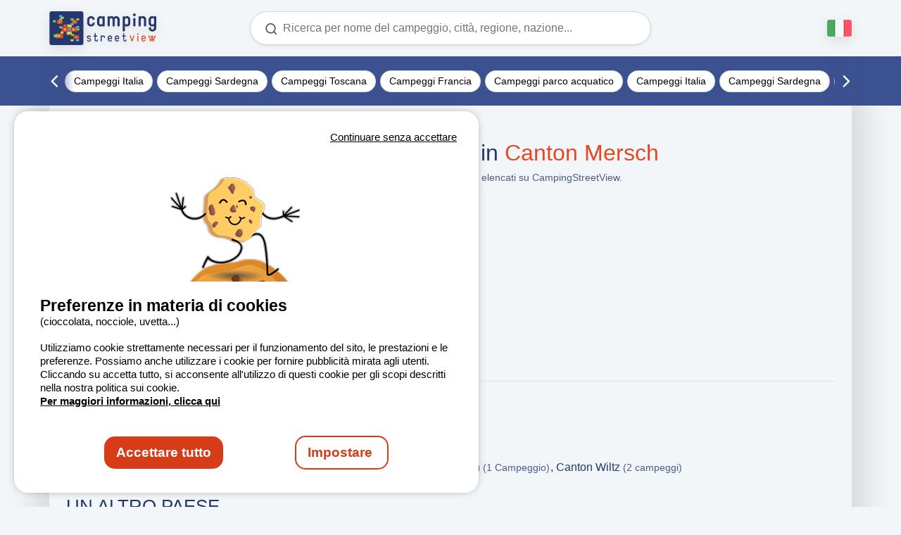

--- FILE ---
content_type: text/html; charset=utf-8
request_url: https://it.camping-streetview.com/destinazioni/lussemburgo/canton-mersch
body_size: 10161
content:


<!DOCTYPE html>
<html lang="it" xmlns:og="http://ogp.me/ns#">
<head>
    <meta charset="utf-8" />
    <meta name="viewport" content="width=device-width, initial-scale=1">
    <meta name="referrer" content="unsafe-url">
    <meta name="google-site-verification" content="8_HnZ5GokeXVGrzSZXjpGY_4_OB_hAtYsYkXPBlwY6o" />
    <meta name="theme-color" content="#24376D">


    <title>Annuario dei campeggi in Canton Mersch - 1 campeggio | CampingStreetView</title>


    <meta name="robots" content="index,follow">
    <meta name="googlebot" content="index,follow">

        <link rel="canonical" href="https://it.camping-streetview.com/destinazioni/lussemburgo/canton-mersch" />
    <meta property="og:url" content="https://it.camping-streetview.com/destinazioni/lussemburgo/canton-mersch" />
    <meta property="og:title" content="Annuario dei campeggi in Canton Mersch - 1 campeggio | CampingStreetView" />
    <meta property="og:description" />
    <meta property="og:image" content="https://static.secureholiday.net/static/CMS/photos/000/026/000026358.jpg" />
    <meta property="og:image:width" content="640" />
    <meta property="og:image:height" content="360" />
    <meta name="twitter:title" content="Annuario dei campeggi in Canton Mersch - 1 campeggio | CampingStreetView">
    <meta name="twitter:description">
    <meta name="twitter:url" content="https://it.camping-streetview.com/destinazioni/lussemburgo/canton-mersch">
    <meta name="twitter:image" content="https://static.secureholiday.net/static/CMS/photos/000/026/000026358.jpg">
    <meta property="fb:app_id" content="264221502403073">



    <link rel="shortcut icon" type="image/x-icon" href="/images/favicon.ico?v=1" />
    <link rel="preconnect" href="https://fonts.googleapis.com" />

    <link rel="stylesheet" href="/bundles/campingstreetviewcss?v=PZio_n49EwNkR3mz9Y43UL2BbHA" />
    <link rel="stylesheet" href="/bundles/ctvpackagescss?v=utaXFAetAXmMCMjuevts5_EaUvk" />
    <link rel="stylesheet" href="/bundles/css?v=0p2bzHqmIa-sUYBW5V-yaWn6KW4" />
    <script crossorigin="anonymous" src="/bundles/js?v=sYLg77kd_vNMFR_hKKSWT5UMECI" type="text/javascript"></script>

    
<link rel="alternate" href="https://www.camping-streetview.com/destinations/luxembourg/canton-mersch" hreflang="x-default"/>
<link rel="alternate" href="https://www.camping-streetview.com/destinations/luxembourg/canton-mersch" hreflang="fr-FR"/>
<link rel="alternate" href="https://www.camping-streetview.com/destinations/luxembourg/canton-mersch" hreflang="fr-BE"/>
<link rel="alternate" href="https://www.camping-streetview.com/destinations/luxembourg/canton-mersch" hreflang="fr-CH"/>
<link rel="alternate" href="https://en.camping-streetview.com/destinations/luxembourg/canton-mersch" hreflang="en-GB"/>
<link rel="alternate" href="https://en.camping-streetview.com/destinations/luxembourg/canton-mersch" hreflang="en-US"/>
<link rel="alternate" href="https://nl.camping-streetview.com/bestemmingen/luxemburg/canton-mersch" hreflang="nl-NL"/>
<link rel="alternate" href="https://nl.camping-streetview.com/bestemmingen/luxemburg/canton-mersch" hreflang="nl-BE"/>
<link rel="alternate" href="https://es.camping-streetview.com/destinos/luxemburgo/canton-mersch" hreflang="es-ES"/>
<link rel="alternate" href="https://de.camping-streetview.com/reiseziele/luxemburg/kanton-mersch" hreflang="de-DE"/>
<link rel="alternate" href="https://de.camping-streetview.com/reiseziele/luxemburg/kanton-mersch" hreflang="de-AT"/>
<link rel="alternate" href="https://de.camping-streetview.com/reiseziele/luxemburg/kanton-mersch" hreflang="de-CH"/>
<link rel="alternate" href="https://it.camping-streetview.com/destinazioni/lussemburgo/canton-mersch" hreflang="it-IT"/>
    <script type="text/javascript" src="https://static.secureholiday.net/static/CRM/crm.widgetprovider.min.js" async defer></script>
</head>

<body class="d-flex flex-column">
    

<header class="sticky-top ">
    <div class="no-home container d-flex justify-content-between px-sm-0 py-3">
        <div id="logo" class="col-xl-2">
            <a href="/" title="Camping Street View" onclick="$('#modalCheckDispo').modal('show');">
                <img src="https://static.secureholiday.net/static/CMS/photos/000/024/000024528.png?w=500&amp;format=webp" alt="CampingStreetView" />
            </a>
        </div>
        

<section id="searchForm" class="col-xl-6 col-sm-8 d-none d-md-flex justify-content-center">
    <form action="/Video/Search?Length=2" class="h-100 w-100" id="search-form" method="GET" data-searchform>
        <input id="searchForm_EngineId" name="searchForm.EngineId" type="hidden" value="1412" />
        <input id="searchForm_Radius" name="searchForm.Radius" type="hidden" value="" />
        <input data-val="true" data-val-number="The field Lat must be a number." id="h_latitude" name="searchForm.Lat" type="hidden" value="" />
        <input data-val="true" data-val-number="The field Lng must be a number." id="h_longitude" name="searchForm.Lng" type="hidden" value="" />
        <input id="h_ufi" name="searchForm.UfiId" type="hidden" value="" />
        <input id="h_tagid" name="searchForm.TagId" type="hidden" value="" />
        <input id="h_establishment" name="searchForm.EstablishmentIdList" type="hidden" value="" />
        <input data-form-osmid="" name="searchForm.OsmTerritoryIdList" type="hidden" value=""></input>
        <input id="h_polygon" name="searchForm.GeoPolygonId" type="hidden" value="" />
        <div id="containerAutocomplete" class="h-100 w-100">
            <div id="contentAutocomplete" class="h-100 ">
                <i class="icon-search" data-search></i>
                <div class="spinner-border d-none" role="status"></div>
                <input class="shadow-sm form-control text-truncate bg-white" type="text" name="searchForm.SearchLabel" id="autocomplete" data-label="" data-autocomplete placeholder="Ricerca per nome del campeggio, citt&#xE0;, regione, nazione..." autocomplete="off" />
                <i class="icon-delete d-none" data-clear></i>
            </div>
        </div>
    </form>

    <div id="form-validation-summary" class="d-none">
        <div class="validation-summary-valid" data-valmsg-summary="true"><ul><li style="display:none"></li>
</ul></div>
    </div>


    <script type="text/javascript">
            $(function() {
                //Initialisation des trads erreurs
                Trads.Set("destinationError", "Scegliete una destinazione.");
                //trads envoyées à l'autocompletion
                Trads.Set("searchCurrentPosition", "Ricerca in base alla posizione geografica");
                Trads.Set("currentPosition", "La mia posizione");
                Trads.Set("gelocalisationError", "Sfortunatamente, non possiamo determinare la vostra posizione attuale. Verificate il vostro browser e i parametri di localizzazione e provate di nuovo.");
            });
    </script>

</section>
<div class="modal fade" id="modalSearch" aria-hidden="true">
    <div class="modal-dialog modal-fullscreen">
        <div class="modal-content">
            <div class="modal-header">
                <button type="button" class="btn-close" data-bs-dismiss="modal" aria-label="Close"></button>
            </div>
            <div class="modal-body">
            </div>
            <div class="modal-footer">
                <button type="button" class="btn btn-default" data-bs-dismiss="modal">Annullare</button>
            </div>
        </div>
    </div>
</div>

        <div class="languages col-xl-2 d-flex align-items-center justify-content-end">
            <button class="btn btn-orange d-md-none d-flex responsive-toggle me-3" type="button" data-bs-toggle="modal" data-bs-target="#modalSearch">
                <i class="icon-search"></i>
            </button>
            <span id="selectedLanguage" onclick="$(&#x27;#otherLanguages&#x27;).stop().slideToggle();$(this).toggleClass(&#x27;active&#x27;)" class="flag">
                <img src="/images/flags/flag_it.png" alt="it" />
            </span>
            <ul id="otherLanguages" class="list-unstyled" style="display: none">
                        <li>
                            <a href="https://www.camping-streetview.com/destinations/luxembourg/canton-mersch">
                                <img src="/images/flags/flag_fr.png" alt="FR" />
                            </a>
                        </li>
                        <li>
                            <a href="https://en.camping-streetview.com/destinations/luxembourg/canton-mersch">
                                <img src="/images/flags/flag_en.png" alt="EN" />
                            </a>
                        </li>
                        <li>
                            <a href="https://nl.camping-streetview.com/bestemmingen/luxemburg/canton-mersch">
                                <img src="/images/flags/flag_nl.png" alt="NL" />
                            </a>
                        </li>
                        <li>
                            <a href="https://es.camping-streetview.com/destinos/luxemburgo/canton-mersch">
                                <img src="/images/flags/flag_es.png" alt="ES" />
                            </a>
                        </li>
                        <li>
                            <a href="https://de.camping-streetview.com/reiseziele/luxemburg/kanton-mersch">
                                <img src="/images/flags/flag_de.png" alt="DE" />
                            </a>
                        </li>
            </ul>
        </div>
    </div>
        <section class="d-flex flex-wrap w-100 bg-blue" id="menuTags">
            <div class="container" data-slick="true" style="display:none;">


                <a id="Italie [IT]" class="nav-title Italie [IT]" href="https://it.camping-streetview.com/video-campeggio-italia" data-item-id="navItem_1749" data-article-id="6496">
                    Campeggi Italia
                </a>


                <a id="Sardaigne [IT]" class="nav-title Sardaigne [IT]" href="https://it.camping-streetview.com/video-campeggi-sardegna" data-item-id="navItem_1751" data-article-id="6497">
                    Campeggi Sardegna
                </a>


                <a id="Toscane" class="nav-title Toscane" href="https://it.camping-streetview.com/video-campeggi-toscana" data-item-id="navItem_1752" data-article-id="6424">
                    Campeggi Toscana
                </a>


                <a id="France [IT]" class="nav-title France [IT]" href="https://it.camping-streetview.com/video-campeggio-francia" data-item-id="navItem_1750" data-article-id="6498">
                    Campeggi Francia
                </a>


                <a id="Parcs aquatiques [IT]" class="nav-title Parcs aquatiques [IT]" href="https://it.camping-streetview.com/parchi-acquatici-piu-divertenti-in-campeggio" data-item-id="navItem_1748" data-article-id="6501">
                    Campeggi parco acquatico
                </a>
            </div>
        </section>
    <script type="application/ld+json">
       {"@type":"Brand","@context":"https://schema.org","logo":"https://static.secureholiday.net/static/CMS/photos/000/024/000024528.png?w=500&format=webp","name":"CampingStreetView"}
    </script>
</header>


    <div class="website-content container bg-color p-0">
        


<div id="annuaire" class="content-page">


<div class="container px-5">
<h1 class="mt-5 text-center">
Annuario dei campeggi in <span class='color'>Canton Mersch</span>    <small class="d-block fs-5 mt-2">Di seguito troverete la lista di tutti i campeggi elencati su CampingStreetView.</small>
</h1>
<div class="my-4 col-12 p-0">
            <ul class="list-unstyled list-annuaire">
                <li class="list-title my-4">N</li>
                        <li class="col-md-4 col-sm-6 col-12 p-0 my-2" data-id="1">
                            <span class="main-desti">
                                nommern
                            </span>
                            <span class="text d-block">1 Campeggio</span>

                                <a class="link-campsite" href="https://it.camping-streetview.com/luxembourg/nommern/europacamping-nommerlayen/video">
                                    Europacamping Nommerlayen
                                            <span class="stars">
                                                    <i class="icon-star"></i>
                                                    <i class="icon-star"></i>
                                                    <i class="icon-star"></i>
                                                    <i class="icon-star"></i>
                                                    <i class="icon-star"></i>
                                            </span>
                                </a>
                        </li>
            </ul>
        <div class="others-lands py-4 border-top mt-5">

                <span class="d-block my-4 main-desti">Altre regioni del paese</span>
                    <ul class="list-unstyled">
                            <li>
                                <a class="" href="https://it.camping-streetview.com/destinazioni/lussemburgo/canton-clervaux">
                                    Canton Clervaux <small>(1 Campeggio)</small>
                                </a>
                            </li>
                            <li>
                                <a class="" href="https://it.camping-streetview.com/destinazioni/lussemburgo/canton-diekirch">
                                    Canton Diekirch <small>(1 Campeggio)</small>
                                </a>
                            </li>
                            <li>
                                <a class="" href="https://it.camping-streetview.com/destinazioni/lussemburgo/canton-echternach">
                                    Canton Echternach <small>(1 Campeggio)</small>
                                </a>
                            </li>
                            <li>
                                <a class="" href="https://it.camping-streetview.com/destinazioni/lussemburgo/canton-wiltz">
                                    Canton Wiltz <small>(2 campeggi)</small>
                                </a>
                            </li>
                    </ul>
                <span class="d-block my-4 main-desti">Un altro paese</span>
                    <ul class="list-unstyled">
                            <li>
                                <a class="" href="https://it.camping-streetview.com/destinazioni/austria">
                                    Austria <small>(8 campeggi)</small>
                                </a>
                            </li>
                            <li>
                                <a class="" href="https://it.camping-streetview.com/destinazioni/belgio">
                                    Belgio <small>(15 campeggi)</small>
                                </a>
                            </li>
                            <li>
                                <a class="" href="https://it.camping-streetview.com/destinazioni/croazia">
                                    Croazia <small>(18 campeggi)</small>
                                </a>
                            </li>
                            <li>
                                <a class="" href="https://it.camping-streetview.com/destinazioni/danimarca">
                                    Danimarca <small>(27 campeggi)</small>
                                </a>
                            </li>
                            <li>
                                <a class="" href="https://it.camping-streetview.com/destinazioni/francia">
                                    Francia <small>(1302 campeggi)</small>
                                </a>
                            </li>
                            <li>
                                <a class="" href="https://it.camping-streetview.com/destinazioni/germania">
                                    Germania <small>(30 campeggi)</small>
                                </a>
                            </li>
                            <li>
                                <a class="" href="https://it.camping-streetview.com/destinazioni/inghilterra">
                                    Gran Bretagna <small>(1 Campeggio)</small>
                                </a>
                            </li>
                            <li>
                                <a class="" href="https://it.camping-streetview.com/destinazioni/italia">
                                    Italia <small>(117 campeggi)</small>
                                </a>
                            </li>
                            <li>
                                <a class="" href="https://it.camping-streetview.com/destinazioni/lussemburgo">
                                    Lussemburgo <small>(5 campeggi)</small>
                                </a>
                            </li>
                            <li>
                                <a class="" href="https://it.camping-streetview.com/destinazioni/paesi-bassi">
                                    Paesi Bassi <small>(55 campeggi)</small>
                                </a>
                            </li>
                            <li>
                                <a class="" href="https://it.camping-streetview.com/destinazioni/portogallo">
                                    Portogallo <small>(1 Campeggio)</small>
                                </a>
                            </li>
                            <li>
                                <a class="" href="https://it.camping-streetview.com/destinazioni/san-marino">
                                    San Marino <small>(1 Campeggio)</small>
                                </a>
                            </li>
                            <li>
                                <a class="" href="https://it.camping-streetview.com/destinazioni/slovenia">
                                    Slovenia <small>(3 campeggi)</small>
                                </a>
                            </li>
                            <li>
                                <a class="" href="https://it.camping-streetview.com/destinazioni/spagna">
                                    Spagna <small>(100 campeggi)</small>
                                </a>
                            </li>
                            <li>
                                <a class="" href="https://it.camping-streetview.com/destinazioni/svezia">
                                    Svezia <small>(1 Campeggio)</small>
                                </a>
                            </li>
                            <li>
                                <a class="" href="https://it.camping-streetview.com/destinazioni/svizzera">
                                    Svizzera <small>(2 campeggi)</small>
                                </a>
                            </li>
                    </ul>
        </div>
</div>
</div>
</div>
        <span id="backTopLink" class="btn-orange btn" onclick="PageGlobal.SmoothScroll('body', 0) " title="Torna su">
            <i class="icon-arrow-up"></i>
        </span>
    </div>

    
    <footer id="mainFooter" class="bg-blue">
        <div class="container p-0 d-flex flex-wrap">
<article class="_12-12-free-text default col-12 text-center">
    <ul>
<li><a href="https://it.camping-streetview.com/legal-notices" data-type="article-link" data-id="5201">NOTE LEGALI</a></li>
<li><a href="https://it.camping-streetview.com/condizioni-generali-di-utilizzo" data-type="article-link" data-id="8879">CONDIZIONI GENERALI DI UTILIZZO</a></li>
<li><a href="https://it.camping-streetview.com/cookies" data-type="article-link" data-id="8530">COOKIES</a></li>
<li><a href="https://it.camping-streetview.com/impegno-di-riservatezza" data-type="article-link" data-id="8599">CARTA CONFIDENZIALITÀ </a></li>
<li><span data-widget="NewsLetter">Newsletter</span></li>
<li><span data-widget="Informations">Contattaci</span></li>
<li><a title="Annuario dei campeggi" href="https://it.camping-streetview.com/destinazioni">Annuario</a></li>
<li><a class="icon-youtube" title="Youtube" href="https://www.youtube.com/user/campingstreetview" target="_blank"><span class="d-none">Youtube</span></a></li>
</ul>
</article><article class="_12-12-free-text default col-12 text-center">
    <p>Camping-streetview.com ©2026 Camping Street View, all rights reserved. All media and pictures are property of their respective owners.</p>
</article>        </div>
    </footer>


    

    <script type="text/javascript">
        //après que tous les scipts async sont chargés ( et le test pagespeed fini ;) )
        window.onload = function () {
            Trads.Set("tradCamping", "Campeggi");
            Trads.Set("tradPays", "Paese");
            Trads.Set("tradVille", "Citt&#xE0;");
            Trads.Set("tradDpt", "Regione");
            Trads.Set("tradRegion", "Regione");
            Trads.Set("tradLT", "Regione turistica");
            Trads.Set("tradClose", "Chiudere");
            Trads.Set("trad_etoile", "stelle");
            Trads.Set("trad_moyenne", "Media");
            Trads.Set("lastSearch", "Ricerche recenti");
            Trads.Set("genericErrorMessage", "Errore, vi preghiamo di riprovare...");
            Trads.Set("tradPrecedent", "Soggiorno precedente");
            Trads.Set("tradSuivant", "Soggiorno successivo");
            Trads.Set("tradTouristArea", "Zona turistica");
            Trads.Set("otherCampsitesAround", "Altri campeggi in questa zona");
            Trads.Set("oldRegions", "Ex regione");
            Trads.Set("noResults", "Nessun risultato");
            Trads.Set("readMore", "Per saperne di più");
            Trads.Set("fermer", "Chiudere");
            Trads.Set("tradWebsiteLink", "Visitare il sito del campeggio");

            GlobalVars.Set("lg", "IT");
            GlobalVars.Set("crmCompanyId", "107");
            GlobalVars.Set("engineId", "1412");
            GlobalVars.Set("serverStatic", "/");
            GlobalVars.Set("domainName", "https://it.camping-streetview.com");

            $(function () {
                PageGlobal.Init();
                //Déplier/replier le menu breadcrumb
                if ("Destinations" == "Destinations") {
                    PageGlobal.initBreadcrumb();
                }
            });
        };
    </script>

    
<div class="modal fade" id="modalWidgetCRM" tabindex="-1" aria-hidden="true">
    <div class="modal-dialog modal-dialog-centered">
        <div class="modal-content">
            <div class="modal-header">
                <img src="/images/logos/logo.svg" alt="Camping Street View" class="logo w-25"/>
                <button type="button" class="btn-close" data-bs-dismiss="modal" aria-label="Close"></button>
            </div>
            <div id="widgetCRM" class="text-center modal-body">
            </div>
        </div>
    </div>
</div>
<div class="modal fade" id="modalCheckDispo" tabindex="-1" aria-hidden="true" data-bs-backdrop="static">
    <div class="modal-dialog modal-dialog-centered">
        <div class="modal-content">
            <div class="modal-header">
                <img src="/images/logos/logo.svg" alt="Camping Street View" class="logo w-25"/>
            </div>
            <div class="text-center modal-body">
                <div id="preloaderCheckDispo" class="preloader-container" style="">
        <span class="loader"></span>
</div>

                <p>Caricamento...</p>
            </div>
        </div>
    </div>
</div>
<div class="modal fade" id="modalErrors" tabindex="-1" aria-hidden="true">
    <div class="modal-dialog modal-dialog-centered">
        <div class="modal-content">
            <div class="modal-header">
                <img src="/images/logos/logo.svg" alt="Camping Street View" class="logo w-25"/>
                <button type="button" class="btn-close" data-bs-dismiss="modal" aria-label="Close"></button>
            </div>
            <div class="text-center modal-body">
                <p data-error-container></p>
            </div>
            <div class="modal-footer">
                <button type="button" class="btn btn-default" data-dismiss="modal">Ok</button>
            </div>
        </div>
    </div>
</div>


        <script>

        //  On définit la fonction qui va pousser les informations dans le datalayer
        function gtag() {
            window.dataLayer = window.dataLayer || [];
            window.dataLayer.push(arguments);
        }

        // Initialisation du consentModeV2 de Google, on le met à 'denied' par défaut et après on le mettra à jour selon le consentement de l'utilisateur
        gtag('consent', 'default', {
            'ad_storage': 'denied',
            'ad_user_data': 'denied',
            'ad_personalization': 'denied',
            'analytics_storage': 'denied'
        });

        // On définit la fonction qui va mettre à jour le consent mode V2 selon le consentement de l'utilisateur
        function updateConsentModeV2GA4(isAuthorizationGranted) {

            var authorization = isAuthorizationGranted ? 'granted' : 'denied';

            gtag('consent', 'update', {
                'ad_storage': authorization,
                'ad_user_data': authorization,
                'ad_personalization': authorization,
                'analytics_storage': authorization
            });
        }
    </script>




<script>
    window.appInsightsCookieList = [
        {
            name: 'ai_user',
            description: `Questo cookie permette di realizzare delle statistiche di utilizzo per le applicazioni create sulla piattaforma Azure creando un ID di utilizzo unico e anonimo.`,
            durationString: `11 mese(i)`, // mois
            domains: ['hotjar.com']
        },
        {
            name: 'ai_session',
            description: `Questo cookie permette di realizzare delle statistiche di utilizzo per le applicazioni create sulla piattaforma Azure creando un ID di utilizzo unico e anonimo.`,
            durationString: `1 giorno(i)`, // jour(s)
            domains: ['hotjar.com']
        }
    ];

    window.facebookCookieList = [
        {
            name: 'act',
            description: `Questo cookie viene utilizzato per distinguere tra due sessioni per lo stesso utente, create in momenti diversi`,
            durationString: `3 mese(i)`,
            domains: ['facebook.com']
        },
        {
            name: 'c_user',
            description: `Questo cookie contiene l&#x27;ID utente dell&#x27;utente attualmente connesso.`,
            durationString: `3 mese(i)`,
            domains: ['facebook.com']
        },
        {
            name: 'datr',
            description: `Lo scopo del cookie datr &#xE8; identificare il browser Web utilizzato per connettersi a Facebook indipendentemente dall&#x27;utente che ha effettuato l&#x27;accesso. Questo cookie svolge un ruolo chiave nelle funzionalit&#xE0; di sicurezza e integrit&#xE0; del sito di Facebook.`,
            durationString: `2 anno(i)`,
            domains: ['facebook.com']
        },
        {
            name: 'fr',
            description: `Tracker di Facebook`,
            durationString: `3 mese(i)`,
            domains: ['facebook.com']
        },
        {
            name: '_fbp',
            description: `Tracker di Facebook`,
            durationString: `3 mese(i)`,
            domains: ['facebook.com']
        },
        {
            name: 'presence',
            description: `Il cookie di presenza viene utilizzato per contenere lo stato della chat dell&#x27;utente. Ad esempio, quali schede di chat sono aperte.`,
            durationString: `Scade al termine della sessione`,
            domains: ['facebook.com']
        },
        {
            name: 'sb',
            description: `Tracker di Facebook`,
            durationString: `2 anno(i)`,
            domains: ['facebook.com']
        },
        {
            name: 'spin',
            description: `Tracker di Facebook`,
            durationString: `1 giorno(i)`,
            domains: ['facebook.com']
        },
        {
            name: 'wd',
            description: `Questo cookie memorizza le dimensioni della finestra del browser e viene utilizzato da Facebook per ottimizzare il rendering della pagina.`,
            durationString: `Scade al termine della sessione`,
            domains: ['facebook.com']
        },
        {
            name: 'xs',
            description: `Questo cookie contiene pi&#xF9; informazioni, separate da due punti (i due punti sono codificati nel valore% 3A per la trasmissione).`,
            durationString: `3 mese(i)`,
            domains: ['facebook.com']
        },
        {
            name: 'locale',
            description: `Questo cookie contiene le impostazioni internazionali di visualizzazione dell&#x27;ultimo utente connesso a questo browser.`,
            durationString: `1 settimana(e) disponibile(i)`,
            domains: ['facebook.com']
        },
        {
            name: '_e_*',
            description: `Questi cookie sono generati da Javascript e utilizzati per trasmettere a Facebook informazioni sulla reattivit&#xE0; del sito per l&#x27;utente.`,
            durationString: `Scade al termine della sessione`,
            domains: ['facebook.com']
        },
    ];

    window.googleCookieList = [
        {
            name: '_ga',
            description: `Questo cookie permette di realizzare delle statistiche di utilizzo per le applicazioni create sulla piattaforma Azure creando un ID di utilizzo unico e anonimo.`,
            durationString: `13 mese(i)`,
            domains: ['google.com']
        },
        {
            name: '_gid',
            description: `Questo cookie &#xE9; utilizzato da Google Universal Analytics per registrare un nome utente unico per generare dei dati statistici sul modo in cui il visitatore utilizza il sito.`,
            durationString: `10 minuti`,
            domains: ['google.com']
        },
        {
            name: '_gat_*',
            description: `Questo cookie &#xE8; utilizzato per l&#x2019;analisi Universal Analytics. Permette di seguire le prestazioni delle pagine consultate dagli utenti del Sito.`,
            durationString: `1 giorno(i)`,
            domains: ['google.com']
        },
        {
            name: '_gcl_au',
            description: `Cookie di collegamento delle conversioni che conserva le informazioni di Google Ads in un cookie di prima parte quando l&#x27;utente accede al sito da un annuncio.`,
            durationString: `3 mese(i)`,
            domains: ['google.com']
        },
        {
            name: '_hjid',
            description: `Hotjar cookie. Questo cookie viene impostato quando il cliente accede per la prima volta a una pagina con lo script Hotjar. Viene utilizzato per rendere persistente l&#x27;ID utente casuale, univoco per quel sito sul browser. Ci&#xF2; garantisce che il comportamento nelle visite successive allo stesso sito venga attribuito allo stesso ID utente.`,
            durationString: `1 anno(i)`,
            domains: ['hotjar.com']
        },
        {
            name: '_hjIncludedInSample',
            description: `Questo cookie &#xE8; impostato per consentire a Hotjar di sapere se quel visitatore &#xE8; incluso nel campionamento dei dati definito dal limite di sessione giornaliero del tuo sito.`,
            durationString: `30 minuti`,
            domains: ['hotjar.com']
        },
        {
            name: '_hjIncludedInPageviewSample',
            description: `Questo cookie informa Hotjar se l&#x27;utente &#xE8; incluso o meno nel campionamento dei dati definito dal limite di visualizzazione di pagina del tuo sito.`,
            durationString: `30 minuti`,
            domains: ['hotjar.com']
        },
        {
            name: '_hjTLDTest',
            description: `Quando viene eseguito lo script Hotjar, proviamo a determinare il percorso del cookie pi&#xF9; generico da utilizzare, invece del nome host della pagina. In questo modo i cookie possono essere condivisi tra sottodomini (se applicabile). Per determinarlo, proviamo a memorizzare il cookie _hjTLDTest per diverse sottostringhe URL alternative finch&#xE9; non fallisce. Una volta effettuata questa verifica, il cookie viene cancellato.`,
            durationString: `Scade al termine della sessione`,
            domains: ['hotjar.com']
        },
        {
            name: '_hjAbsoluteSessionInProgress',
            description: `Questo cookie viene utilizzato per rilevare la prima sessione di visualizzazione di pagina di un utente. Questo cookie stabilisce un valore vero/falso.`,
            durationString: `30 minuti`,
            domains: ['hotjar.com']
        }
    ];

    window.hotJarCookieList = [
        {
            name: '_hjid',
            description: `Hotjar cookie. Questo cookie viene impostato quando il cliente accede per la prima volta a una pagina con lo script Hotjar. Viene utilizzato per rendere persistente l&#x27;ID utente casuale, univoco per quel sito sul browser. Ci&#xF2; garantisce che il comportamento nelle visite successive allo stesso sito venga attribuito allo stesso ID utente.`,
            durationString:
                `1 anno(i)`,
            domains: ['hotjar.com']
        },
        {
            name: '_hjIncludedInSample',
            description: `Questo cookie &#xE8; impostato per consentire a Hotjar di sapere se quel visitatore &#xE8; incluso nel campionamento dei dati definito dal limite di sessione giornaliero del tuo sito.`,
            durationString:
                `30 minuti`,
            domains: ['hotjar.com']

        }, {
            name: '_hjIncludedInPageviewSample',
            description: `Questo cookie informa Hotjar se l&#x27;utente &#xE8; incluso o meno nel campionamento dei dati definito dal limite di visualizzazione di pagina del tuo sito.`,
            durationString:
                `30 minuti`,
            domains: ['hotjar.com']
        },
        {
            name: '_hjTLDTest',
            description: `Quando viene eseguito lo script Hotjar, proviamo a determinare il percorso del cookie pi&#xF9; generico da utilizzare, invece del nome host della pagina. In questo modo i cookie possono essere condivisi tra sottodomini (se applicabile). Per determinarlo, proviamo a memorizzare il cookie _hjTLDTest per diverse sottostringhe URL alternative finch&#xE9; non fallisce. Una volta effettuata questa verifica, il cookie viene cancellato.`,
            durationString: `Scade al termine della sessione`,
            domains: ['hotjar.com']
        },
        {
            name: '_hjAbsoluteSessionInProgress',
            description: `Questo cookie viene utilizzato per rilevare la prima sessione di visualizzazione di pagina di un utente. Questo cookie stabilisce un valore vero/falso.`,
            durationString:
                `30 minuti`,
            domains: ['hotjar.com']
        }
    ];

    window.tiktokCookielist = [
        {
            name: '_ttp',
            description: `Per misurare e migliorare le performance delle tue campagne pubblicitarie e personalizzare l&#x27;esperienza utente (inclusi gli annunci) su TikTok`,
            durationString: `13 mese(i)`,
            domain: ['.tiktok.com ']
        }
    ];
</script>






<script>

    document.addEventListener("DOMContentLoaded",
        function() {


                        var callAnalytics = function(w, d, s, l, i) {
                            w[l] = w[l] || []; 
                            w[l].push({
                                'gtm.start':
                                    new Date().getTime(),
                                event: 'gtm.js'
                            });
                            var f = d.getElementsByTagName(s)[0],
                                j = d.createElement(s),
                                dl = l != 'dataLayer' ? '&l=' + l : '';
                            j.async = true;
                            j.src =
                                'https://www.googletagmanager.com/gtm.js?id=' + i + dl;
                            f.parentNode.insertBefore(j, f);
                        };
                    
                        var initGoogleTagManagerIframe = function() {
                            $('body').prepend(
                                '<noscript><iframe src="https://www.googletagmanager.com/ns.html?id=GTM-5F6V4F" height="0" width="0" style="display: none; visibility: hidden"></iframe></noscript>')
                        }

                    

                            callAnalytics(window, document, 'script', 'dataLayer', 'GTM-5F6V4F');
                        
                            initGoogleTagManagerIframe();
                        
                    window.cookieConsent.addCookieMethod(
                        'googleAnalytics',
                        'performance',
                        function () {

                            updateConsentModeV2GA4(true);

                        },
                        window.googleCookieList,
                        true);
                        });
</script>






<script>


    document.addEventListener("DOMContentLoaded",
        function() {
            var callAppInsight = function() {
                var appInsights = window.appInsights ||
                    function (config) {
                        function r(config) {
                            t[config] = function () {
                                var i = arguments;
                                t.queue.push(function () { t[config].apply(t, i) })
                            }
                        }

                        var t = { config: config }, u = document, e = window, o = "script", s = u.createElement(o), i, f;
                        for (s.src = config.url || "//az416426.vo.msecnd.net/scripts/a/ai.0.js", u.getElementsByTagName(o)[0].parentNode.appendChild(s), t.cookie = u.cookie, t.queue = [], i = ["Event", "Exception", "Metric", "PageView", "Trace"]; i.length;) r("track" + i.pop());
                        return r("setAuthenticatedUserContext"), r("clearAuthenticatedUserContext"), config.disableExceptionTracking || (i = "onerror", r("_" + i), f = e[i], e[i] = function (config, r, u, e, o) {
                            var s = f && f(config, r, u, e, o);
                            return s !== !0 && t["_" + i](config, r, u, e, o), s
                        }), t
                    }({
                        instrumentationKey: "4631ba1a-93cb-4840-a4cf-4fa5463eb184"
                    });
                window.appInsights = appInsights;
                appInsights.trackPageView();
            }


                    window.cookieConsent.addCookieMethod(
                        `appInsight`,
                        `performance`,
                        callAppInsight,
                        window.appInsightsCookieList,
                        true);
                
        });
</script>






<script>
    document.addEventListener("DOMContentLoaded",
        function () {
            window.cookieConsent.addCookies('preferences',
                [                    
                    {
                        name: '__SH_visitedEstablishments',
                        description: `Questo cookie contiene la lista delle strutture recentemente visitate dall&#x27;utilizzatore.`,
                        durationString: `3 mese(i)`
                    },
                    {
                        name: '__SH_visitedArticles',
                        description: `Cookie contenenti i riferimenti degli articoli che avete visitato`,
                        durationString: `14 giorno(i)`
                    },
                    {
                        name: '__SH_customerInformations',
                        description: `Questo cookie permette di riempire il formulario di prenotazione durante la prossima visita dell&#x27;utilizzatore.`,
                        durationString: `3 mese(i)`
                    },
                    {
                        name: '__SH_customerInformationsOptions',
                        description: `Questo cookie permette di conservare le informazioni supplementari date nel formulario di prenotazione.`,
                        durationString: `3 mese(i)`
                    }
                ]);



                        window.cookieConsent.addCookieMethod(
                            'abandonmentCart',
                            'preferences',
                            window.initAbandonmentCart || function () { console.log("no abandonmentCart on this page") },
                            [{
                                name: 'AbandonedCart',
                                description: `Permette di gestire la visualizzazione di un modello di abbandono del carrello.`, // Permet de g�rer l'affichage d'une modale d'abandon de panier.
                                durationString: `1 ora(e)` // XXX heure(s)
                            }],
                            true);
                                    });
</script>




<script>
    document.addEventListener("DOMContentLoaded",
        function() {
            window.cookieConsent.addCookies(`necessary`,
                [           
                    {
                        name: '__SH_SearchParameters',
                        description: `Questo cookie consente di conservare le preferenze di ricerca dell&#x2019;utente.`,
                        durationString: `Scade al termine della sessione`
                    },
                    {
                        name: `ARRAffinity`,
                        description: `Questo cookie &#xE8; necessario per assicurarsi che tutte le richieste per le pagine dell&#x2019;utente siano mantenute sullo stesso server.`,
                        durationString: `Scade al termine della sessione`
                    },
                    {
                        name: `__SH_referrerForEstablishments`,
                        description: `Questo cookie permette di proporre un link di ritorno verso la pagina precedente`,
                        durationString: `Scade al termine della sessione`
                    },
                    {
                        name: `__SH_StayInformations`,
                        description: `Questo cookie permette di mantenere le informazioni del soggiorno in caso di pagamento esterno.`,
                        durationString: `Scade alla fine della sessione.`
                    },
                    {
                        name: `Cto_lwid`,
                        description: `Questo cookie permette la memorizzazione locale delle informazioni`,
                        durationString: `1 giorno(i)`
                    },                 
                    {
                        name: `.AspNetCore.Mvc.CookieTempDataProvider`,
                        description: `Provides data from cookie to the current ITempDataDictionary object.`,
                        durationString: `Scade al termine della sessione`
                    },           
                    {
                        name: `CampingStreetView.Production.Session`,
                        description: `Cookie de maintien de la session: utilis&#xE9; pour maintenir la session entre l&#x2019;application du client/de l&#x2019;utilisateur final et le serveur`,
                        durationString: `Scade al termine della sessione`
                    },
                    {
                        name: `cookieConsent`,
                        description: `Permette di conservare le vostre preferenze in materia di cookies.`,
                        durationString: `14 giorno(i)`
                    },
,
                    {
                        name: `disabledCommunicationBanners`,
                        description: `Permette di memorizzare i banner di comunicazione che avete chiuso per non presentarveli al vostro prossimo passaggio.`,
                        durationString: `7 giorno(i)`
                    }
                ]);
        });
</script>



        <script>
                document.addEventListener("DOMContentLoaded",
                function () {
                    var cookieDetailsUrl = `https://it.camping-streetview.com/cookies`;
                    window.cookieConsent.init({
                         colors: {
                                mainBackground: `#F87A7A`,
                        },
                        trad: {
                            title: `Preferenze in materia di cookies`,
                            subtitle: `(cioccolata, nocciole, uvetta...)`,
                            mainText: `Utilizziamo cookie strettamente necessari per il funzionamento del sito, le prestazioni e le preferenze. Possiamo anche utilizzare i cookie per fornire pubblicit&#xE0; mirata agli utenti. Cliccando su accetta tutto, si acconsente all&#x27;utilizzo di questi cookie per gli scopi descritti nella nostra politica sui cookie.`,
                            preferences: `Cookies preferiti`,
                            performance: `Performance cookies`,
                            necessary: `Cookies necessari`,
                            configure: `Preferenze`,
                            setUp: `Impostare`,
                            details: "",
                            ok: `Accettare`,
                            learnMore: `Per maggiori informazioni, clicca qui`,
                            performanceDetails: `I performance cookie sono cookie analitici, che puoi disabilitare, che raccolgono informazioni su come viene utilizzato il Sito e ci consentono in particolare di individuare sezioni particolarmente apprezzate o il numero di visite. Questi cookie ci consentono inoltre di adattare il contenuto del Sito in modo mirato, per migliorare le nostre offerte e l&#x27;ergonomia dei nostri servizi. Per utilizzare i dati a fini statistici, questo Sito utilizza lo strumento Google Analytics (http://www.google.com/analytics/) sul quale &#xE8; possibile ottenere ulteriori informazioni consultando la seguente pagina: http: //www.google.com/analytics/learn/privacy.html.`,
                            preferencesDetails:  `I cookie di preferenza raccolgono delle informazioni relative alle vostre scelte e alle vostre preferenze e ci permettono di ricordarci di determinate impostazioni locali e di personalizzare il sito in funzione di esse.`,
                            necessaryDetails: `I cookie essenziali sono necessari per il funzionamento del sito e consentono di navigare nel sito e utilizzare i servizi e le sue funzionalit&#xE0;. Senza questi cookie che sono assolutamente necessari, il sito non funzioner&#xE0; come vorremmo; non saremmo quindi in grado di fornire il sito o alcuni servizi e le funzionalit&#xE0; richiesti.`,
                            yes: `s&#xEC;`,
                            no: `no`,
                            name: `Titolo`,
                            description: `Descrizione`,
                            duration: `Durata`,
                            acceptAll: `Accettare tutto`,
                            denyAll: `Rifiutare tutto`,
                            continueWithoutAccept: `Continuare senza accettare`,                            
                            acceptSelected: `Confermare la mia selezione.`,
                            collapse: `Ridurre`,
                            required: `Richiesto`
                        },
                        learnMoreUrl: cookieDetailsUrl,

                            cookieDomain: `.camping-streetview.com`
                                                });
                });


        </script>


    
    <script src="https://cdn.jsdelivr.net/npm/bootstrap@5.1.3/dist/js/bootstrap.bundle.min.js" integrity="sha384-ka7Sk0Gln4gmtz2MlQnikT1wXgYsOg+OMhuP+IlRH9sENBO0LRn5q+8nbTov4+1p" crossorigin="anonymous"></script>
</body>
</html>

--- FILE ---
content_type: text/css; charset=UTF-8
request_url: https://it.camping-streetview.com/bundles/ctvpackagescss?v=utaXFAetAXmMCMjuevts5_EaUvk
body_size: 1753
content:
@charset "UTF-8";@font-face{font-family:"cookieConsentIcons";src:url(/_content/LibPortails.Front/scss/ctv-portal-packages/ctv-cookie-consent-internal-portal/fonts/icomoon.eot?v=ms5y53Yts9qrGy034xMiyBufJTg&f34zry);src:url(/_content/LibPortails.Front/scss/ctv-portal-packages/ctv-cookie-consent-internal-portal/fonts/icomoon.eot?v=ms5y53Yts9qrGy034xMiyBufJTg&f34zry#iefix) format("embedded-opentype"),url(/_content/LibPortails.Front/scss/ctv-portal-packages/ctv-cookie-consent-internal-portal/fonts/icomoon.ttf?v=ms5y53Yts9qrGy034xMiyBufJTg&f34zry) format("truetype"),url(/_content/LibPortails.Front/scss/ctv-portal-packages/ctv-cookie-consent-internal-portal/fonts/icomoon.woff?v=ms5y53Yts9qrGy034xMiyBufJTg&f34zry) format("woff"),url(/_content/LibPortails.Front/scss/ctv-portal-packages/ctv-cookie-consent-internal-portal/fonts/icomoon.svg?v=ms5y53Yts9qrGy034xMiyBufJTg&f34zry#icomoon) format("svg");font-weight:400;font-style:normal;font-display:block}#cookieWidget{position:fixed;bottom:20px;left:20px;width:660px;border-radius:20px;padding:25px;background-color:#fff;z-index:99999999;display:none;height:auto;max-height:95vh;overflow-y:auto;overflow-x:hidden;box-shadow:0 0 13px -5px #696969;color:#000!important;font-size:15px!important}@media screen and (max-width:767px){#cookieWidget{width:86vw;left:7%}#cookieWidget .container{display:flex;flex-direction:column}#cookieWidget .container .continue-without-accept{order:1;justify-content:flex-start!important;margin-top:10px}}#cookieWidget .cookie-consent-title-1{font-size:1.5em!important;margin-bottom:.5rem;font-weight:700;line-height:1}#cookieWidget .cookie-consent-title-2{font-size:1rem!important;font-weight:500}#cookieWidget [class*=" cc-icon-"],#cookieWidget [class^=cc-icon-]{font-family:"cookieConsentIcons"!important;speak:never;font-style:normal;font-weight:400;font-variant:normal;text-transform:none;line-height:1;-webkit-font-smoothing:antialiased;-moz-osx-font-smoothing:grayscale}#cookieWidget .mt-4{margin-top:1.5rem!important}#cookieWidget .mt-2{margin-top:.5rem!important}#cookieWidget .mt-3{margin-top:1rem!important}#cookieWidget .mt-0{margin-top:0!important}#cookieWidget .m-0{margin:0!important}#cookieWidget .px-0{padding-left:0!important;padding-right:0!important}#cookieWidget .mb-4{margin-bottom:1.5rem!important}#cookieWidget .mb-2{margin-bottom:.5rem!important}#cookieWidget .mb-0{margin-bottom:0!important}#cookieWidget .pb-4{padding-bottom:1.5rem!important}#cookieWidget .mr-2{margin-right:.5rem!important}#cookieWidget .py-2{padding-bottom:.5rem!important;padding-top:.5rem!important}#cookieWidget .pt-3{padding-top:1rem!important}#cookieWidget .position-sticky{position:sticky!important}#cookieWidget .d-inline-block{display:inline-block!important}#cookieWidget .deny{background:0 0;border:0;text-decoration:underline}#cookieWidget .btn{font-size:1.25em!important;transition:all ease .3s;display:inline-block!important}@media screen and (max-width:767px){#cookieWidget .btn{width:100%;margin-left:0!important;margin-right:0!important}}#cookieWidget .btn.btn-lg{font-weight:700}#cookieWidget a{color:#000}#cookieWidget .d-none{display:none!important}#cookieWidget .cc-icon-plus:before{content:""}#cookieWidget .cc-icon-minus:before{content:""}#cookieWidget .d-flex{display:flex!important}#cookieWidget .align-items-center{align-items:center}#cookieWidget .justify-content-evenly{justify-content:space-evenly}#cookieWidget .mb-0{}#cookieWidget .visible-portrait{display:none}#cookieWidget .main-text{line-height:1.3}@media only screen and (orientation:portrait){#cookieWidget .visible-portrait{display:block}#cookieWidget .hidden-portrait{display:none}#cookieWidget #buttonsContainer{display:flex;flex-direction:column}}#cookieWidget .darken{filter:brightness(95%)}#cookieWidget .required-switch{line-height:40px}#cookieWidget #cookieImg{background:url(https://static.secureholiday.net/static/Portails/Shared/images/run-cookie-run.gif?v=1.1);height:193px;background-position:center;background-repeat:no-repeat}@media screen and (max-width:767px){#cookieWidget #cookieImg{display:none}}#cookieWidget .cursor-pointer{cursor:pointer}#cookieWidget .reducedOpacity{opacity:.6}#cookieWidget #submit-accept,#cookieWidget #submit-selection{background-color:#d73c18;color:#fff}#cookieWidget #submit-accept:hover,#cookieWidget #submit-selection:hover{background:linear-gradient(90deg,#d73c18 0,#d73c18 50%,#d73c18 100%)}#cookieWidget #configure{border:2px solid #d73c18;color:#d73c18!important;cursor:pointer}#cookieWidget #configure:hover{background-color:#d73c18;color:#fff!important}#cookieWidget.active{overflow-y:scroll!important}@media screen and (min-width:768px){#cookieWidget.active{width:95vw!important}}#cookieWidget.active #cookieImg{display:none}#cookieWidget .cookie-policy-head{display:flex;justify-content:space-between;cursor:pointer}#cookieWidget #widgetCollapse{top:5px;right:0;z-index:1}#cookieWidget .cookie-category{transition:all .3s ease;border-top:1px solid #d3d3d3}#cookieWidget .cookie-category:last-child{border-bottom:1px solid #d3d3d3}#cookieWidget .cookie-category-content{transition:all .3s ease;width:100%}#cookieWidget table{font-size:.9em;border:1px solid #f5f5f5;width:100%}#cookieWidget .flex-center{display:flex;justify-content:center}#cookieWidget #cookieLearnMore{font-weight:700;text-decoration:underline}#cookieWidget .onoffswitch{position:relative;width:56px;-webkit-user-select:none;-moz-user-select:none;-ms-user-select:none}#cookieWidget .onoffswitch-checkbox{display:none}#cookieWidget label.onoffswitch-label{display:block!important;overflow:hidden;cursor:pointer;border:1px solid #d4d4d4;border-radius:14px;height:30px}#cookieWidget .onoffswitch-inner{height:30px;display:block;width:200%;margin-left:-100%;-moz-transition:margin .3s ease-in 0s;-webkit-transition:margin .3s ease-in 0s;-o-transition:margin .3s ease-in 0s;transition:margin .3s ease-in 0s}#cookieWidget .onoffswitch-inner:after,#cookieWidget .onoffswitch-inner:before{display:block;float:left;width:50%;height:30px;padding:0;line-height:16px;font-size:10px;font-family:Trebuchet,Arial,sans-serif;font-weight:700;-moz-box-sizing:border-box;-webkit-box-sizing:border-box;box-sizing:border-box}#cookieWidget .onoffswitch-inner:before{content:"";padding-left:10px;background-color:#d73c18;color:#fff}#cookieWidget .onoffswitch-inner:after{content:"";padding-right:10px;background-color:#d3d3d3;color:#fff;text-align:right}#cookieWidget .onoffswitch-switch{display:block;width:22px;height:22px;margin:3.5px;background:#fff;border:1px solid #d4d4d4;border-radius:14px;position:absolute;top:0;bottom:0;right:25px;-moz-transition:all .3s ease-in 0s;-webkit-transition:all .3s ease-in 0s;-o-transition:all .3s ease-in 0s;transition:all .3s ease-in 0s}#cookieWidget .onoffswitch-checkbox:checked+.onoffswitch-label .onoffswitch-inner{margin-left:0}#cookieWidget .onoffswitch-checkbox:checked+.onoffswitch-label .onoffswitch-switch{right:0}@media only screen and (orientation:portrait){#cookieWidget{max-height:90vh}}
